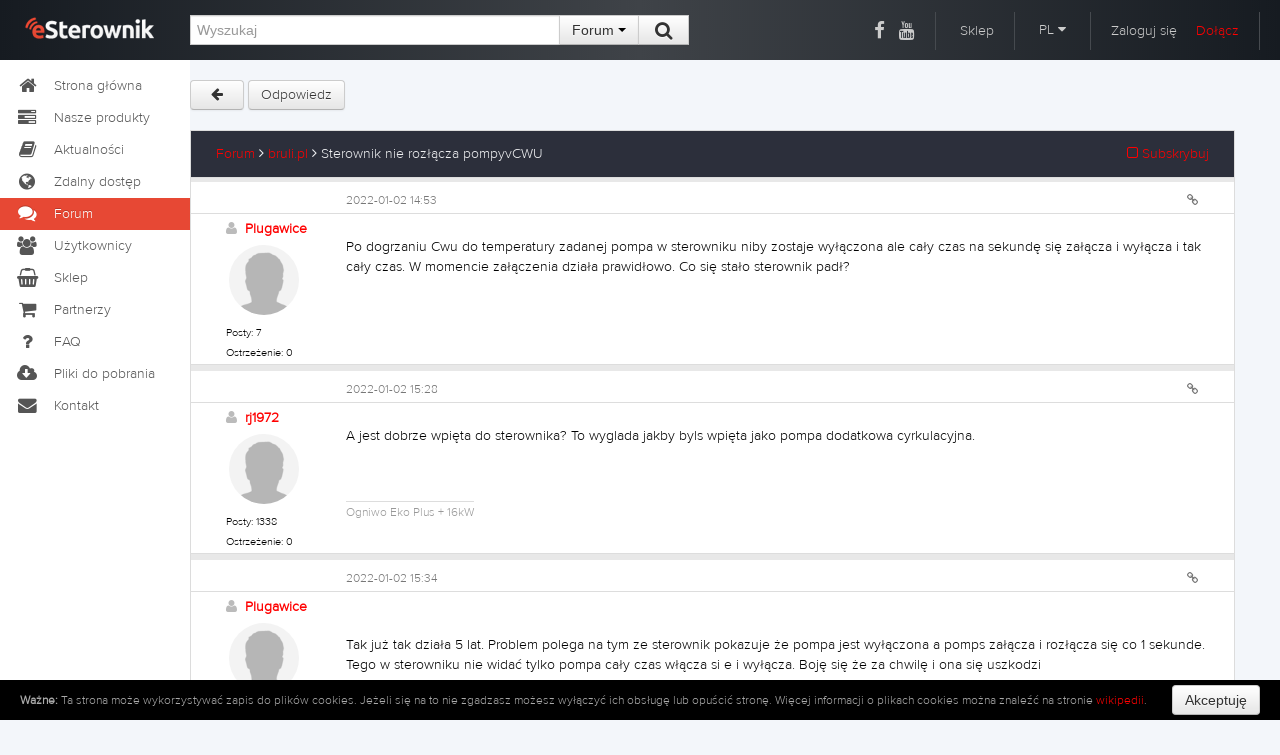

--- FILE ---
content_type: text/html; charset=UTF-8
request_url: https://esterownik.pl/forum/posty,5904/sterownik-nie-rozlacza-pompyvcwu?m=146315
body_size: 9969
content:
<!DOCTYPE html>
<html lang="PL">
<head>
    <title>eSterownik.pl</title>
    <meta http-equiv="Content-Type" content="text/html; charset=UTF-8" />
    <meta name="description" content="Forum - Platforma eSterownik.pl – Znajdziesz tu wiele rad i opinii dotyczących zdalnego dostępu do sterowników online.">
	<meta name="keywords" content="software, wyposażenie wnętrz, wykończenie wnętrz, materiały budowlane, kredyt, pożyczka, internet, telefony, android, ios, mobilne, forum, blog, fora, wypowiedzi, temat, opis, esterownik, esterownik.pl, platforma esterownik, e-sterownik, moje konto, ecoal, bruli, ecoal.pl, bruli.pl">
	<meta name="viewport" content="width=device-width, initial-scale=1.0">
	
	<link rel="icon" type="image/png" href="https://esterownik.pl/favico.png" />
	
	
	    <link href="https://esterownik.pl/extras/font-awesome/css/font-awesome.min.css" rel="stylesheet"></link>
        <link href="https://esterownik.pl/extras/bs/css/bootstrap.min.css" rel="stylesheet" media="screen"></link>
        <link href="https://esterownik.pl/extras/jqueryui/ui-darkness/jquery-ui-1.10.4.custom.min.css" rel="stylesheet" media="screen"></link>
        <link href="https://esterownik.pl/extras/lightbox/css/lightbox.css" rel="stylesheet" media="screen"></link>
        <link href="https://esterownik.pl/extras/jhtmlarea/style/jHtmlArea2.css" rel="Stylesheet" type="text/css" />
		<link href="https://esterownik.pl/extras/timepicker/jquery.datetimepicker.css" rel="stylesheet" media="screen"></link>
	
    <link href="https://fonts.googleapis.com/css?family=Roboto:400,300italic,300,100italic,100,400italic,500,500italic,700,700italic,900,900italic&amp;subset=latin,latin-ext" rel="stylesheet" type="text/css">

	<link href="https://fonts.googleapis.com/css?family=Roboto+Condensed:300italic,400italic,700italic,400,300,700&amp;subset=latin,latin-ext" rel="stylesheet" type="text/css">
	<!--
	/**
	 * @license
	 * MyFonts Webfont Build ID 2808205, 2014-05-08T08:33:15-0400
	 * 
	 * The fonts listed in this notice are subject to the End User License
	 * Agreement(s) entered into by the website owner. All other parties are 
	 * explicitly restricted from using the Licensed Webfonts(s).
	 * 
	 * You may obtain a valid license at the URLs below.
	 * 
	 * Webfont: Proxima Nova A Light by Mark Simonson
	 * URL: http://www.myfonts.com/fonts/marksimonson/proxima-nova/a-light/
	 * 
	 * Webfont: Proxima Nova S Light by Mark Simonson
	 * URL: http://www.myfonts.com/fonts/marksimonson/proxima-nova/s-light/
	 * 
	 * Webfont: Proxima Nova Light by Mark Simonson
	 * URL: http://www.myfonts.com/fonts/marksimonson/proxima-nova/light/
	 * 
	 * 
	 * License: http://www.myfonts.com/viewlicense?type=web&buildid=2808205
	 * Licensed pageviews: 1,000,000
	 * Webfonts copyright: Copyright (c) Mark Simonson, 2005. All rights reserved.
	 * 
	 * © 2014 MyFonts Inc
	*/
	
	-->
	<link rel="stylesheet" type="text/css" href="https://esterownik.pl/extras/fonts/MyFontsWebfontsKit.css">
	
	    <link href="https://esterownik.pl/css/c5_styl.css?v=" rel="stylesheet" media="screen"></link>
		<link href="https://esterownik.pl/css/tinycarousel.css" rel="stylesheet" media="screen"></link>
	
 	<link href="https://esterownik.pl/css/shop-homepage.css" rel="stylesheet"></link>   
	
		
	
	
	    
    <script src="https://esterownik.pl/js/jquery-1.11.1.min.js"></script>
    <script src="https://esterownik.pl/js/jquery.browser.js"></script>
    
        <script src="https://esterownik.pl/extras/bs/js/bootstrap.min.js"></script>
        <script src="https://esterownik.pl/extras/jqueryui/jquery-ui-1.10.4.custom.min.js"></script>
        <script src="https://esterownik.pl/extras/timepicker/jquery.datetimepicker.min.js"></script>
        <script src="https://esterownik.pl/extras/lightbox/js/lightbox-2.6.min.js"></script>
        <script src="https://esterownik.pl/extras/zeroclipboard/ZeroClipboard.min.js"></script>
    
        
        
    
	    <script src="https://esterownik.pl/js/jquery.tinycarousel.min.js"></script>
    
        <script src="https://esterownik.pl/js/common.js?v=1768600608"></script>
	
	    
		<!-- Google tag (gtag.js) -->
		<script async src="https://www.googletagmanager.com/gtag/js?id=G-NBCE1RGKM7"></script>
		<script>
			window.dataLayer = window.dataLayer || [];
			function gtag(){dataLayer.push(arguments);}
			gtag('js', new Date());

			gtag('config', 'G-NBCE1RGKM7');
		</script>
		
		

	<script type="text/javascript">

	var passReminder = 'Przypomnienie hasła';
	var loginText = 'Zaloguj się';
    var registerText = 'Zarejestruj&nbsp;się'; 
    
    var notAllPWRemoved = 'Wiadomości oznaczone jako ważne nie zostały usunięte';
    var noMessage = 'Brak wiadomości';
    
    var removeFromFavList = 'Czy na pewno chcesz usunąć urządzenie z listy ulubionych?';
    var removeFromMyList = 'Czy na pewno chcesz usunąć urządzenie z listy swoich urządzeń?';
    var addNewDevice = 'Dodawanie nowego sterownika';
    
    var getUrlText = 'Bezpośredni adres do tej wiadomości';
    var addImageToTopic = 'Wybierz obrazki do dodania do forum';
    var selectEmots = 'Wstaw emotki';
    var selectYoutube = 'Wstaw film z YouTube';
    var selectURL = 'Podaj adres URL oraz opcjonalny opis';
    var delPostConfirm = 'Czy na pewno chcesz usunąć wpis?';
    
    
    
    var newStatEntryTxt = 'Nowe zdarzenie w statystykach';
    var deleteStatEntry = 'Czy na pewno chcesz usunąć wpis z statystyk?';
    var editStatEntryTxt = 'Edycja zdarzenia';
    
    var shareDevice = 'Udostępnianie urządzenia';
    
    var UrlLinkToFaq = 'Bezpośredni link do tego pytania';
    
    
    var monthNames = ['Styczeń', 'Luty', 'Marzec', 'Kwiecień', 'Maj', 'Czerwiec', 'Lipiec', 'Sierpień', 'Wrzesień', 'Październik', 'Listopad', 'Grudzień'];
    var shortMonthNames = ['Sty', 'Lut', 'Mar', 'Kwi', 'Maj', 'Cze', 'Lip', 'Sie', 'Wrz', 'Paź', 'Lis', 'Gru'];
    
    var changeAvatar = 'Zmień swój awatar';
    var changePassword = 'Zmiana hasła';
    var accountDelete = 'Usunięcie konta z platformy';
    
    var textCopied = 'Adres URL skopiowany do schowka';
    
    
    var DeviceText = 'Urządzenie';
    var DevicesText = 'Urządzenia';
    var MarkPosition = 'Wskaż pozycję';
    
    
    var statsAvgFuelCons = 'Średnie zużycie';
    var statsAvgPower = 'Średnia moc kotła';
    var statsAvgCost = 'Średni koszt';
    
    var devicePairText = 'Parowanie urządzenia';
    
    
    var removeShareText = 'Czy na pewno chcesz usunąć dostęp dla tego użytkownika?';
    
    var notificationSetup = 'Powiadomienia';
    var removeNotificationText = 'Czy chcesz usunąć wybrany rekord powiadomień?'; 
    
</script>

	
	<script>
    
    	var root_url = 'https://esterownik.pl/';
    	
    	
        $(function (){
        	
        	$('a#main_lang').click(function() {
        		$(this).hide();
        		$('a.sub_lang').show();
        	});
        	
        	$(document).on('click', 'button.close_modal_error', function() {
        		$(this).parent().hide();
        	});
        	
        	
		    			
        });
        
        
        
        
    
	
        
    
        
    	function checkWindowSize() {        	
        	if ($(window).width() > 1616) {        			
        		var newpix = $('div#main').width() - 300;
        		$('div#content').css('width', newpix+'px');
        		$('div.note').addClass('note_open');
        	} else {
        		$('div#content').css('width', '100%');
        		$('div.note').removeClass('note_open');
        	}
        }
    
        </script>
    
	
</head>
<body>
	
<div class="cookie_law" id="eucookielaw" style="display:none;">
	<p><b>Ważne:</b> Ta strona może wykorzystywać zapis do plików cookies. Jeżeli się na to nie zgadzasz możesz wyłączyć ich obsługę lub opuścić stronę. Więcej informacji o plikach cookies można znaleźć na stronie <a target="_blank" href="http://pl.wikipedia.org/wiki/Ciasteczko">wikipedii</a>.</p><button class="btn" id="removecookie">Akceptuję</button>
</div>

<!-- //////////////////// header //////////////////// -->
    <div id="top" class="top"> 
        <div id="top_inner"> 
            <a href="https://esterownik.pl/"><div id="logo"></div></a>
            <div id="top_search">
                <form class="form-inline inline" id="search_form" method="post" action="https://esterownik.pl/szukaj">
                    <div class="input-append">
                        <input id="search_text" type="text" class="span4" name="search_query" placeholder="Wyszukaj" value="">
                        <input type="hidden" name="search_where" value="forum" id="search_where" />
                        <div class="btn-group">
                            <button class="btn dropdown-toggle" id="selectsearch" data-toggle="dropdown">
                              Forum&nbsp;<span class="caret"></span>
                            </button>
                            <ul class="dropdown-menu">
                                <li><a name="" class="search_form" ident="main" data-url="szukaj">Cała strona</a></li>
                                <li><a name="" class="search_form" ident="forum" data-url="szukaj">Forum</a></li>
                                <li><a name="" class="search_form" ident="news" data-url="szukaj">Aktualności</a></li>
                                <li><a name="" class="search_form" ident="faq" data-url="szukaj">FAQ</a></li>
                                <li><a name="" class="search_form" ident="devices" data-url="zdalny-dostep">Urządzenia</a></li>
                                <li><a name="" class="search_form" ident="users" data-url="uzytkownicy">Użytkownicy</a></li>
                            </ul>
                            
                            <button type="submit" class="btn"> &nbsp;<i class="fa fa-search fa-lg"></i>&nbsp; </button>
                        </div>
                    </div>
                </form>
            </div><!-- end top_search-->
            
            <div id="top_right">
            	<span style="border-right:none;padding:10px 5px;"><a class="top" href="https://www.facebook.com/esterownik/" target="_blank"><i class="fa fa-lg fa-facebook"></i></a></span>
            	<span style="padding:10px 20px 10px 5px;"><a class="top" href="https://www.youtube.com/channel/UCVRrv7WcpVvlBDTX9YZMPUQ" target="_blank"><i class="fa fa-lg fa-youtube"></i></a></span>
            	<span><a class="top" href="https://sklep.esterownik.pl" target="_blank">Sklep</a></span>
            	                <span>                
                <div class="btn-group">
                    <a class="dropdown-toggle drop-language" id="selectlang" data-toggle="dropdown">
                      PL&nbsp;<i class="fa fa-caret-down"></i>
                    </a>
                    <ul class="dropdown-menu">
                        <li><a class="top sub_lang" href="https://esterownik.pl/?lang=pl">Polski</a></li>
                        <li><a class="top sub_lang" href="https://esterownik.pl/?lang=cs">Czeski</a></li>
                        <li><a class="top sub_lang" href="https://esterownik.pl/?lang=de">Niemiecki</a></li>
                        <li><a class="top sub_lang" href="https://esterownik.pl/?lang=en">Angielski</a></li>
                        <li><a class="top sub_lang" href="https://esterownik.pl/?lang=ru">Rosyjski</a></li>
                    </ul>
                </div>
                </span>
            	                <span>
                	<span class="login-div pointer">Zaloguj się</span>
                	<input type="hidden" name="redirect" value="" id="redirect"/>
                	<a href="#" style="margin-left:15px;" class="register-div">Dołącz</a>
                </span>
                            <!-- end top_right--></div>
        <!-- end top_inner--></div>
    <!-- end top--></div>
    
<!-- //////////////////// left menu //////////////////// -->    
    <div id="left"> 

          <ul class="nav nav-list long">
          	<li class=""><a href="https://esterownik.pl/"><i class="fa fa-home fa-lg fa-fw"></i>Strona główna</a></li>
          	<li class=""><a href="https://esterownik.pl/nasze-produkty"><i class="fa fa-home fa-tasks fa-fw fa-lg"></i>Nasze produkty</a></li>
            <li class=""><a href="https://esterownik.pl/aktualnosci"><i class="fa fa-lg fa-book fa-fw"></i>Aktualności</a></li>
          	            <li class=""><a href="https://esterownik.pl/zdalny-dostep"><i class="fa fa-lg fa-globe fa-fw"></i>Zdalny dostęp</a></li>
            <li class="active"><a href="https://esterownik.pl/forum"><i class="fa fa-lg fa-comments fa-fw"></i>Forum</a></li>
                                    <li class=""><a href="https://esterownik.pl/uzytkownicy"><i class="fa fa-lg fa-group fa-fw"></i>Użytkownicy</a></li>
            
            <li><a href="https://sklep.esterownik.pl" target="_blank"><i class="fa fa-lg fa-shopping-basket fa-fw"></i>Sklep</a></li>
            <li class=""><a href="https://esterownik.pl/partnerzy"><i class="fa fa-lg fa-shopping-cart fa-fw"></i>Partnerzy</a></li>
                        <li class=""><a href="http://faq.esterownik.pl/pl" target="_blank"><i class="fa fa-lg fa-question fa-fw"></i>FAQ</a></li>
            <li class=""><a href="https://esterownik.pl/pliki-do-pobrania"><i class="fa fa-lg fa-cloud-download fa-fw"></i>Pliki do pobrania</a></li>
            <li class=""><a href="https://esterownik.pl/kontakt"><i class="fa fa-lg fa-envelope fa-fw"></i>Kontakt</a></li> 
          </ul>  
          
          
          
          <ul class="nav nav-list short">
          	<li class="ttip" title="Strona główna"><a href="https://esterownik.pl/"><i class="fa fa-home fa-lg fa-fw"></i></a></li>
          	<li class="ttip" title="Nasze produkty"><a href="https://esterownik.pl/nasze-produkty"><i class="fa fa-home fa-tasks fa-fw fa-lg"></i></a></li>
            <li class="ttip" title="Aktualności"><a href="https://esterownik.pl/aktualnosci"><i class="fa fa-lg fa-book fa-fw"></i></a></li>
          	            <li class="ttip" title="Zdalny dostęp"><a href="https://esterownik.pl/zdalny-dostep"><i class="fa fa-lg fa-globe fa-fw"></i></a></li>
            <li class="ttip active" title="Forum"><a href="https://esterownik.pl/forum"><i class="fa fa-lg fa-comments fa-fw"></i></a></li>
                                    <li class="ttip" title="Użytkownicy"><a href="https://esterownik.pl/uzytkownicy"><i class="fa fa-lg fa-group fa-fw"></i></a></li>
            
            <li><a href="https://sklep.esterownik.pl" target="_blank"><i class="fa fa-lg fa-shopping-basket fa-fw"></i></a></li>
            <li class=""><a href="https://esterownik.pl/partnerzy"><i class="fa fa-lg fa-shopping-cart fa-fw"></i></a></li>
                        <li class="ttip" title="FAQ"><a href="http://faq.esterownik.pl/pl" target="_blank"><i class="fa fa-lg fa-question fa-fw"></i></a></li>
            <li class=""><a href="https://esterownik.pl/pliki-do-pobrania"><i class="fa fa-lg fa-cloud-download fa-fw"></i></a></li>
            <li class="ttip" title="Kontakt"><a href="https://esterownik.pl/kontakt"><i class="fa fa-lg fa-envelope fa-fw"></i></a></li> 
          </ul> 
                


        
    <!-- end left--></div>
    
<!-- //////////////////// content //////////////////// -->    
    <div id="main"> 
    	
    	
        <div id="content">
            
            <div id="info_message" class="alert_main alert text-center" style="display:none">
              <button type="button" class="close">×</button>
              <span id="msg_body"></span>
            </div>
            
            <div id="" class=" text-center" style=" display:none;position:relative; top:0px;font-weight:bold; width:100%;padding:15px;">
            	              <div class="alert alert-danger" style="font-weight: bold;font-size:20px;">Wystąpił problem z dostępnością numeru Serwisu. Do czasu uruchomienia numeru głównego prosimy o kontakt pod numerem <b>605-780-882</b></div>
            </div>  
			<script>

	$(window).load(function(){
		if(window.location.hash) {
		    var hash = window.location.hash.split('#');
		    movePage(hash[1]);
		}
	});
	
	function movePage(where) {
	    $('html, body').scrollTop($("a#"+where).offset().top-65);		
	}

	var modalHeaderText = '';

	function getForumModal(option) {
		//alert(option);
		$('#modal_option').val(option);
		if (option == 'image') {
			modalHeaderText = addImageToTopic;
		} else if(option == 'emots' || option == 'emots_mod') {
			modalHeaderText = selectEmots;
		} else if(option == 'youtube') {
			modalHeaderText = selectYoutube;
		} else if(option == 'url' || option == 'url_mod') {
			modalHeaderText = selectURL;
		}
		$('#myModal').modal('show');
		
		
	}
	
	$(document).ready(function() {
				
		$('#slider-code').tinycarousel({ 
			display: 2,
			duration: 500 
		});
		
		$(document).on('click', 'button#savePictures', function() {
			$('#myModal').modal('hide');
			//$('div#slider-code').load(root_url+'?p=get_modal', {cmd:'get_user_images', topicId:$('#topic_id').val()});
			var afterSave = function(data) {
			    var res = data.split(/\n/);
				if (res[0] == 'ERROR') {
					if (res[1] == 'login')
	            		location.href=root_url+'zaloguj';
	            } else {
	            	if ($('div#slider-code-mod').is(':visible')) {
	            		$('div#slider-code-mod').html(data);
		           		$('#slider-code-mod').tinycarousel({ 
							display: 2,
							duration: 500 
						});
	            	}
	           		$('div#slider-code').html(data);
	           		$('#slider-code').tinycarousel({ 
						display: 2,
						duration: 500 
					});	
	            }
	        };
	        
	        var params = {
	            cmd: 'get_user_images',
	            topicId: $('#topic_id').val()
	        };
			$.post(root_url+'?p=get_modal', params, afterSave);
			
		});
		
		//$('a#newTopicImages').click(function () {
		$(document).on('click', 'a#newTopicImage', function() {
			getForumModal('image'); 
			return false;
		});
		
		$("#myModal").on('shown', function () {
	    	//alert('chown');
	    	
	    	ZeroClipboard.config( { moviePath: root_url+'extras/zeroclipboard/ZeroClipboard.swf' } );
	    	
		    var client = new ZeroClipboard($('button.clip_button'));
			
			client.on( 'load', function(client) {
			    client.on( 'datarequested', function(client) {
			    });
			
			    client.on( 'complete', function(client, args) {
			        $('div#copyURLError').removeClass('alert-error alert-success').addClass('alert-success');
			        $('span#msgcopyURLError').html('').html(textCopied);
					$('div#copyURLError').show();
			    });
			});
		 
		    client.on( 'wrongflash noflash', function() {
		        ZeroClipboard.destroy();
		    });
	      	
		});

		
		
		
		$('#myModal').on('show.bs.modal', function (e) {
			
			if ($('#modal_option').val() != '') {
			
				$('div.modal-header').show();
			    $('h4#myModalLabel').html(modalHeaderText);
			    var afterSave = function(data) {
		            $('div.modal-body').html(data);
		        };
		        
		        var params = {
		            cmd: 'get_'+$('#modal_option').val(),
		            topicId: $('#topic_id').val()
		        };
				$.post(root_url+'?p=get_modal', params, afterSave);
				
			}
		});
		
		$('#myModal').on('hide.bs.modal', function (e) {
			$('div.modal-header').hide();
		    $('h4#myModalLabel').html('');
		    $('div.modal-body').html('');
		    
		    
		    // if ($('#modal_option').val() == 'image') {
		    	// var afterSave = function(data) {
				    // var res = data.split(/\n/);
					// if (res[0] == 'ERROR') {
						// if (res[1] == 'login')
		            		// location.href=root_url+'zaloguj';
		            // } else {
		            	// if ($('div#slider-code-mod').is(':visible')) {
		            		// $('div#slider-code-mod').html(data);
			           		// $('#slider-code-mod').tinycarousel({ 
								// display: 2,
								// duration: 500 
							// });
		            	// }
		           		// $('div#slider-code').html(data);
		           		// $('#slider-code').tinycarousel({ 
							// display: 2,
							// duration: 500 
						// });	
		            // }
		        // };
// 		        
		        // var params = {
		            // cmd: 'get_user_images',
		            // topicId: $('#topic_id').val()
		        // };
				// $.post(root_url+'?p=get_modal', params, afterSave);
		    // }
		});
	});
</script>





	
<div id="one_col">
	<div id="full_content">
		<div class="forum_buttons">

            <a class="btn" href="https://esterownik.pl/forum/tematy,27/brulipl">&nbsp; <i class="fa fa-arrow-left"></i> &nbsp;</a>
            			<a class="btn" href="https://esterownik.pl/zaloguj?r=https://esterownik.pl/forum/posty,5904/sterownik-nie-rozlacza-pompyvcwu">Odpowiedz</a>
						
            
                        
        </div>  
        <input type="hidden" name="modal_option" id="modal_option" value="" />
        <input type="hidden" name="topic_id" id="topic_id" value="5904" />
		<input type="hidden" name="topic_subject" id="topic_subject" value="Sterownik nie rozłącza pompyvCWU" />
		<input type="hidden" name="topic_name" id="topic_name" value="sterownik-nie-rozlacza-pompyvcwu" />
		
		<input type="hidden" name="board_id" id="board_id" value="27" />
		
		<input type="hidden" name="mod_post" id="mod_post" value="" />

     
        
        <table class="table forum">
            <thead>
                <tr>
                    <td class="forum_border"></td>
                    <td colspan="3">
                    	<a href="https://esterownik.pl/forum">Forum</a>&nbsp;<i class="fa fa-angle-right"></i>
                    	<a href="https://esterownik.pl/forum/tematy,27/brulipl">bruli.pl</a>&nbsp;<i class="fa fa-angle-right"></i>
                    	<span class="topic_subject_mod">Sterownik nie rozłącza pompyvCWU</span> 
                        <a href="#" class="floatright subskrybuj"><i class="fa fa-square-o"></i> Subskrybuj </a>
                    </td>
                    
                    <td class="forum_border"></td>
                </tr>
            </thead>
            <tbody>
            	                <tr><td colspan="5" style="background-color: #e8e8e8;padding: 2px 0;"></td></tr>
                                
            													                        <tr id="post_146309_1">
                            <td class="no_border"></td>
                            <td class="no_border"></td>
                            <td colspan="2" class="no_border">
                                
                                
                                <div class="fuser_text">
                            	<span class="fmessage_time">2022-01-02 14:53</span>
                                </div>
                                <div class="fuser_text_right">
                                		                                	                                    <a name="146309" class="forum_btn getURL ttip" id="146309" title="Link do posta" data-topic="5904"><i class="fa fa-link"></i></a>
                                                                    </div>
                            </td>
                            <td class="no_border"></td>
                        </tr>
                        <tr id="post_146309_2">
                            <td class="forum_border"></td>
                            <td class="fuser_info">
                            	
                            	<span class="fuser_bold">
                                	<i class="fa fa-user offline"></i>&nbsp;
                                	                                	<a href="https://esterownik.pl/uzytkownik,6980/plugawice/profil">Plugawice</a>
                                	                                	                               </span>
                                <div class="fuser_logo">
                                	<img class="fuser_image" src="https://esterownik.pl/gfx/avatars/avatar.png">
                                </div>
                                <span class="fuser_span">Posty: 7</span>
                                <span class="fuser_span">Ostrzeżenie: 0</span>
                                                                <span class="fuser_span fuser_gray"></span>
                            </td>
                            <td colspan="2">
                            	                                <div class="ftext_text post_body " id="message_body_146309">
                                     Po dogrzaniu Cwu do temperatury zadanej pompa w sterowniku niby zostaje wyłączona ale cały czas na sekundę się załącza i wyłącza i tak cały czas. W momencie załączenia działa prawidłowo. Co się stało sterownik padł? <br>
                                </div>
                                                                <div class="ftext_text post_body2" id="message_body2_146309" style="display:none;"></div>
                                <div class="ftext_footer">
                                    

                                </div>
                                                            </td>
                            <td class="forum_border"></td>
                        </tr>
                                                	<tr id="post_146309_3"><td colspan="5" style="background-color: #e8e8e8;padding: 3px 0;"></td></tr>
                                            																                        <tr id="post_146311_1">
                            <td class="no_border"></td>
                            <td class="no_border"></td>
                            <td colspan="2" class="no_border">
                                
                                
                                <div class="fuser_text">
                            	<span class="fmessage_time">2022-01-02 15:28</span>
                                </div>
                                <div class="fuser_text_right">
                                		                                	                                    <a name="146311" class="forum_btn getURL ttip" id="146311" title="Link do posta" data-topic="5904"><i class="fa fa-link"></i></a>
                                                                    </div>
                            </td>
                            <td class="no_border"></td>
                        </tr>
                        <tr id="post_146311_2">
                            <td class="forum_border"></td>
                            <td class="fuser_info">
                            	
                            	<span class="fuser_bold">
                                	<i class="fa fa-user offline"></i>&nbsp;
                                	                                	<a href="https://esterownik.pl/uzytkownik,18570/rj1972/profil">rj1972</a>
                                	                                	                               </span>
                                <div class="fuser_logo">
                                	<img class="fuser_image" src="https://esterownik.pl/gfx/avatars/avatar.png">
                                </div>
                                <span class="fuser_span">Posty: 1338</span>
                                <span class="fuser_span">Ostrzeżenie: 0</span>
                                                                <span class="fuser_span fuser_gray"></span>
                            </td>
                            <td colspan="2">
                            	                                <div class="ftext_text post_body " id="message_body_146311">
                                     A jest dobrze wpięta do sterownika? To wyglada jakby byls wpięta jako pompa dodatkowa cyrkulacyjna.&nbsp;
                                </div>
                                                                <div class="ftext_text post_body2" id="message_body2_146311" style="display:none;"></div>
                                <div class="ftext_footer">
                                    Ogniwo Eko Plus + 16kW
                                </div>
                                                            </td>
                            <td class="forum_border"></td>
                        </tr>
                                                	<tr id="post_146311_3"><td colspan="5" style="background-color: #e8e8e8;padding: 3px 0;"></td></tr>
                                            																                        <tr id="post_146312_1">
                            <td class="no_border"></td>
                            <td class="no_border"></td>
                            <td colspan="2" class="no_border">
                                
                                
                                <div class="fuser_text">
                            	<span class="fmessage_time">2022-01-02 15:34</span>
                                </div>
                                <div class="fuser_text_right">
                                		                                	                                    <a name="146312" class="forum_btn getURL ttip" id="146312" title="Link do posta" data-topic="5904"><i class="fa fa-link"></i></a>
                                                                    </div>
                            </td>
                            <td class="no_border"></td>
                        </tr>
                        <tr id="post_146312_2">
                            <td class="forum_border"></td>
                            <td class="fuser_info">
                            	
                            	<span class="fuser_bold">
                                	<i class="fa fa-user offline"></i>&nbsp;
                                	                                	<a href="https://esterownik.pl/uzytkownik,6980/plugawice/profil">Plugawice</a>
                                	                                	                               </span>
                                <div class="fuser_logo">
                                	<img class="fuser_image" src="https://esterownik.pl/gfx/avatars/avatar.png">
                                </div>
                                <span class="fuser_span">Posty: 7</span>
                                <span class="fuser_span">Ostrzeżenie: 0</span>
                                                                <span class="fuser_span fuser_gray"></span>
                            </td>
                            <td colspan="2">
                            	                                <div class="ftext_text post_body " id="message_body_146312">
                                     <br>Tak już tak działa 5 lat. Problem polega na tym ze sterownik pokazuje że pompa jest wyłączona a pomps załącza i rozłącza się co 1 sekunde. Tego w sterowniku nie widać tylko pompa cały czas włącza si e i wyłącza. Boję się że za chwilę i ona się uszkodzi <br>
                                </div>
                                                                <div class="ftext_text post_body2" id="message_body2_146312" style="display:none;"></div>
                                <div class="ftext_footer">
                                    

                                </div>
                                                            </td>
                            <td class="forum_border"></td>
                        </tr>
                                                	<tr id="post_146312_3"><td colspan="5" style="background-color: #e8e8e8;padding: 3px 0;"></td></tr>
                                            																                        <tr id="post_146314_1">
                            <td class="no_border"></td>
                            <td class="no_border"></td>
                            <td colspan="2" class="no_border">
                                
                                
                                <div class="fuser_text">
                            	<span class="fmessage_time">2022-01-02 16:03</span>
                                </div>
                                <div class="fuser_text_right">
                                		                                	                                    <a name="146314" class="forum_btn getURL ttip" id="146314" title="Link do posta" data-topic="5904"><i class="fa fa-link"></i></a>
                                                                    </div>
                            </td>
                            <td class="no_border"></td>
                        </tr>
                        <tr id="post_146314_2">
                            <td class="forum_border"></td>
                            <td class="fuser_info">
                            	
                            	<span class="fuser_bold">
                                	<i class="fa fa-user offline"></i>&nbsp;
                                	                                	<a href="https://esterownik.pl/uzytkownik,8174/leon22/profil">leON22</a>
                                	                                	                               </span>
                                <div class="fuser_logo">
                                	<img class="fuser_image" src="https://esterownik.pl/gfx/avatars/bfc6d12145.jpg">
                                </div>
                                <span class="fuser_span">Posty: 6505</span>
                                <span class="fuser_span">Ostrzeżenie: 3</span>
                                                                <span class="fuser_span fuser_gray"></span>
                            </td>
                            <td colspan="2">
                            	                                <div class="ftext_text post_body " id="message_body_146314">
                                     Co to za pompa ? Może zaktualizuj sterownik do najnowszej wersji <img src='https://esterownik.pl/gfx/emots/oczko.gif' title=';)'/>&nbsp;<span class="mod_text"></span>
                                </div>
                                                                <div class="ftext_text post_body2" id="message_body2_146314" style="display:none;"></div>
                                <div class="ftext_footer">
                                    OEP16kW_eCoal 3.5_Dom cegła 140m2_Styro-5cm_CO-Grzejniki-Calidor S4-500_CWU-120l + PC CWU Buderus 270l, PV-4.95kWp ;)
                                </div>
                                                            </td>
                            <td class="forum_border"></td>
                        </tr>
                                                	<tr id="post_146314_3"><td colspan="5" style="background-color: #e8e8e8;padding: 3px 0;"></td></tr>
                                            																                        <tr id="post_146315_1">
                            <td class="no_border"></td>
                            <td class="no_border"></td>
                            <td colspan="2" class="no_border">
                                
                                
                                <div class="fuser_text">
                            	<span class="fmessage_time">2022-01-02 16:26</span>
                                </div>
                                <div class="fuser_text_right">
                                		                                	                                    <a name="146315" class="forum_btn getURL ttip" id="146315" title="Link do posta" data-topic="5904"><i class="fa fa-link"></i></a>
                                                                    </div>
                            </td>
                            <td class="no_border"></td>
                        </tr>
                        <tr id="post_146315_2">
                            <td class="forum_border"></td>
                            <td class="fuser_info">
                            	
                            	<span class="fuser_bold">
                                	<i class="fa fa-user offline"></i>&nbsp;
                                	                                	<a href="https://esterownik.pl/uzytkownik,6980/plugawice/profil">Plugawice</a>
                                	                                	                               </span>
                                <div class="fuser_logo">
                                	<img class="fuser_image" src="https://esterownik.pl/gfx/avatars/avatar.png">
                                </div>
                                <span class="fuser_span">Posty: 7</span>
                                <span class="fuser_span">Ostrzeżenie: 0</span>
                                                                <span class="fuser_span fuser_gray"></span>
                            </td>
                            <td colspan="2">
                            	                                <div class="ftext_text post_body " id="message_body_146315">
                                     Pompa Wilo z wyświetlaczem, ale według mnie to nie jej wina bo jeśli sterownik odłącza jej napięcie to powinna nie działać a tam caly czas załączanie i wyłącznie<br>
                                </div>
                                                                <div class="ftext_text post_body2" id="message_body2_146315" style="display:none;"></div>
                                <div class="ftext_footer">
                                    

                                </div>
                                                            </td>
                            <td class="forum_border"></td>
                        </tr>
                                                	<tr id="post_146315_3"><td colspan="5" style="background-color: #e8e8e8;padding: 3px 0;"></td></tr>
                                            																                        <tr id="post_146318_1">
                            <td class="no_border"></td>
                            <td class="no_border"></td>
                            <td colspan="2" class="no_border">
                                
                                
                                <div class="fuser_text">
                            	<span class="fmessage_time">2022-01-02 16:48</span>
                                </div>
                                <div class="fuser_text_right">
                                		                                	                                    <a name="146318" class="forum_btn getURL ttip" id="146318" title="Link do posta" data-topic="5904"><i class="fa fa-link"></i></a>
                                                                    </div>
                            </td>
                            <td class="no_border"></td>
                        </tr>
                        <tr id="post_146318_2">
                            <td class="forum_border"></td>
                            <td class="fuser_info">
                            	
                            	<span class="fuser_bold">
                                	<i class="fa fa-user offline"></i>&nbsp;
                                	                                	<a href="https://esterownik.pl/uzytkownik,18570/rj1972/profil">rj1972</a>
                                	                                	                               </span>
                                <div class="fuser_logo">
                                	<img class="fuser_image" src="https://esterownik.pl/gfx/avatars/avatar.png">
                                </div>
                                <span class="fuser_span">Posty: 1338</span>
                                <span class="fuser_span">Ostrzeżenie: 0</span>
                                                                <span class="fuser_span fuser_gray"></span>
                            </td>
                            <td colspan="2">
                            	                                <div class="ftext_text post_body " id="message_body_146318">
                                     Na planie widać że albo stoi albo pracuje. Może mały test - ustawić na moment ochronę powrotu na 50st przez CWU. Zobaczysz czy pracuje ciągle. Tak jakoś dziwnie od wczoraj się wszystko posypało. Dzisiaj mocno przeciągnęło CWU. O 4 rano mocny przysiad - ktoś korzysta z wody o tej godzinie?<br>
                                </div>
                                                                <div class="ftext_text post_body2" id="message_body2_146318" style="display:none;"></div>
                                <div class="ftext_footer">
                                    Ogniwo Eko Plus + 16kW
                                </div>
                                                            </td>
                            <td class="forum_border"></td>
                        </tr>
                                                	<tr id="post_146318_3"><td colspan="5" style="background-color: #e8e8e8;padding: 3px 0;"></td></tr>
                                            																                        <tr id="post_146321_1">
                            <td class="no_border"></td>
                            <td class="no_border"></td>
                            <td colspan="2" class="no_border">
                                
                                
                                <div class="fuser_text">
                            	<span class="fmessage_time">2022-01-02 17:01</span>
                                </div>
                                <div class="fuser_text_right">
                                		                                	                                    <a name="146321" class="forum_btn getURL ttip" id="146321" title="Link do posta" data-topic="5904"><i class="fa fa-link"></i></a>
                                                                    </div>
                            </td>
                            <td class="no_border"></td>
                        </tr>
                        <tr id="post_146321_2">
                            <td class="forum_border"></td>
                            <td class="fuser_info">
                            	
                            	<span class="fuser_bold">
                                	<i class="fa fa-user offline"></i>&nbsp;
                                	                                	<a href="https://esterownik.pl/uzytkownik,6980/plugawice/profil">Plugawice</a>
                                	                                	                               </span>
                                <div class="fuser_logo">
                                	<img class="fuser_image" src="https://esterownik.pl/gfx/avatars/avatar.png">
                                </div>
                                <span class="fuser_span">Posty: 7</span>
                                <span class="fuser_span">Ostrzeżenie: 0</span>
                                                                <span class="fuser_span fuser_gray"></span>
                            </td>
                            <td colspan="2">
                            	                                <div class="ftext_text post_body " id="message_body_146321">
                                     Zresetowałem sterownik do ustawień fabrycznych, ale to nie usunęło problemu nad l przy wyłączonej pompie dalej die załącza i wyłącza tak jak lampki na choince. Temp nie przeciąga bo ta pompa nie zdąży się uruchomić bo znów jest wyłączona. Problem w tym ze jak tak się będzie dłużej robić to ona poprostu się spali<br>
                                </div>
                                                                <div class="ftext_text post_body2" id="message_body2_146321" style="display:none;"></div>
                                <div class="ftext_footer">
                                    

                                </div>
                                                            </td>
                            <td class="forum_border"></td>
                        </tr>
                                                	<tr id="post_146321_3"><td colspan="5" style="background-color: #e8e8e8;padding: 3px 0;"></td></tr>
                                            																                        <tr id="post_146323_1">
                            <td class="no_border"></td>
                            <td class="no_border"></td>
                            <td colspan="2" class="no_border">
                                
                                
                                <div class="fuser_text">
                            	<span class="fmessage_time">2022-01-02 17:09</span>
                                </div>
                                <div class="fuser_text_right">
                                		                                	                                    <a name="146323" class="forum_btn getURL ttip" id="146323" title="Link do posta" data-topic="5904"><i class="fa fa-link"></i></a>
                                                                    </div>
                            </td>
                            <td class="no_border"></td>
                        </tr>
                        <tr id="post_146323_2">
                            <td class="forum_border"></td>
                            <td class="fuser_info">
                            	
                            	<span class="fuser_bold">
                                	<i class="fa fa-user offline"></i>&nbsp;
                                	                                	<a href="https://esterownik.pl/uzytkownik,8174/leon22/profil">leON22</a>
                                	                                	                               </span>
                                <div class="fuser_logo">
                                	<img class="fuser_image" src="https://esterownik.pl/gfx/avatars/bfc6d12145.jpg">
                                </div>
                                <span class="fuser_span">Posty: 6505</span>
                                <span class="fuser_span">Ostrzeżenie: 3</span>
                                                                <span class="fuser_span fuser_gray"></span>
                            </td>
                            <td colspan="2">
                            	                                <div class="ftext_text post_body " id="message_body_146323">
                                     Czy w swojej instalacji masz pompę cyrkulacyjną ?&nbsp;
                                </div>
                                                                <div class="ftext_text post_body2" id="message_body2_146323" style="display:none;"></div>
                                <div class="ftext_footer">
                                    OEP16kW_eCoal 3.5_Dom cegła 140m2_Styro-5cm_CO-Grzejniki-Calidor S4-500_CWU-120l + PC CWU Buderus 270l, PV-4.95kWp ;)
                                </div>
                                                            </td>
                            <td class="forum_border"></td>
                        </tr>
                                                	<tr id="post_146323_3"><td colspan="5" style="background-color: #e8e8e8;padding: 3px 0;"></td></tr>
                                            																                        <tr id="post_146324_1">
                            <td class="no_border"></td>
                            <td class="no_border"></td>
                            <td colspan="2" class="no_border">
                                
                                
                                <div class="fuser_text">
                            	<span class="fmessage_time">2022-01-02 17:13</span>
                                </div>
                                <div class="fuser_text_right">
                                		                                	                                    <a name="146324" class="forum_btn getURL ttip" id="146324" title="Link do posta" data-topic="5904"><i class="fa fa-link"></i></a>
                                                                    </div>
                            </td>
                            <td class="no_border"></td>
                        </tr>
                        <tr id="post_146324_2">
                            <td class="forum_border"></td>
                            <td class="fuser_info">
                            	
                            	<span class="fuser_bold">
                                	<i class="fa fa-user offline"></i>&nbsp;
                                	                                	<a href="https://esterownik.pl/uzytkownik,6980/plugawice/profil">Plugawice</a>
                                	                                	                               </span>
                                <div class="fuser_logo">
                                	<img class="fuser_image" src="https://esterownik.pl/gfx/avatars/avatar.png">
                                </div>
                                <span class="fuser_span">Posty: 7</span>
                                <span class="fuser_span">Ostrzeżenie: 0</span>
                                                                <span class="fuser_span fuser_gray"></span>
                            </td>
                            <td colspan="2">
                            	                                <div class="ftext_text post_body " id="message_body_146324">
                                     Tak
                                </div>
                                                                <div class="ftext_text post_body2" id="message_body2_146324" style="display:none;"></div>
                                <div class="ftext_footer">
                                    

                                </div>
                                                            </td>
                            <td class="forum_border"></td>
                        </tr>
                                                	<tr id="post_146324_3"><td colspan="5" style="background-color: #e8e8e8;padding: 3px 0;"></td></tr>
                                            																                        <tr id="post_146326_1">
                            <td class="no_border"></td>
                            <td class="no_border"></td>
                            <td colspan="2" class="no_border">
                                
                                
                                <div class="fuser_text">
                            	<span class="fmessage_time">2022-01-02 17:20</span>
                                </div>
                                <div class="fuser_text_right">
                                		                                	                                    <a name="146326" class="forum_btn getURL ttip" id="146326" title="Link do posta" data-topic="5904"><i class="fa fa-link"></i></a>
                                                                    </div>
                            </td>
                            <td class="no_border"></td>
                        </tr>
                        <tr id="post_146326_2">
                            <td class="forum_border"></td>
                            <td class="fuser_info">
                            	
                            	<span class="fuser_bold">
                                	<i class="fa fa-user offline"></i>&nbsp;
                                	                                	<a href="https://esterownik.pl/uzytkownik,18570/rj1972/profil">rj1972</a>
                                	                                	                               </span>
                                <div class="fuser_logo">
                                	<img class="fuser_image" src="https://esterownik.pl/gfx/avatars/avatar.png">
                                </div>
                                <span class="fuser_span">Posty: 1338</span>
                                <span class="fuser_span">Ostrzeżenie: 0</span>
                                                                <span class="fuser_span fuser_gray"></span>
                            </td>
                            <td colspan="2">
                            	                                <div class="ftext_text post_body " id="message_body_146326">
                                     sprawdź czy wtyczka jakimś cudem nie wyskoczyła z sterownika. Może jak pracuje podajnik to trzęsie kotłem i coś wyskoczyło.<br>
                                </div>
                                                                <div class="ftext_text post_body2" id="message_body2_146326" style="display:none;"></div>
                                <div class="ftext_footer">
                                    Ogniwo Eko Plus + 16kW
                                </div>
                                                            </td>
                            <td class="forum_border"></td>
                        </tr>
                                                	<tr id="post_146326_3"><td colspan="5" style="background-color: #e8e8e8;padding: 3px 0;"></td></tr>
                                            																                        <tr id="post_146327_1">
                            <td class="no_border"></td>
                            <td class="no_border"></td>
                            <td colspan="2" class="no_border">
                                
                                
                                <div class="fuser_text">
                            	<span class="fmessage_time">2022-01-02 17:37</span>
                                </div>
                                <div class="fuser_text_right">
                                		                                	                                    <a name="146327" class="forum_btn getURL ttip" id="146327" title="Link do posta" data-topic="5904"><i class="fa fa-link"></i></a>
                                                                    </div>
                            </td>
                            <td class="no_border"></td>
                        </tr>
                        <tr id="post_146327_2">
                            <td class="forum_border"></td>
                            <td class="fuser_info">
                            	
                            	<span class="fuser_bold">
                                	<i class="fa fa-user offline"></i>&nbsp;
                                	                                	<a href="https://esterownik.pl/uzytkownik,8174/leon22/profil">leON22</a>
                                	                                	                               </span>
                                <div class="fuser_logo">
                                	<img class="fuser_image" src="https://esterownik.pl/gfx/avatars/bfc6d12145.jpg">
                                </div>
                                <span class="fuser_span">Posty: 6505</span>
                                <span class="fuser_span">Ostrzeżenie: 3</span>
                                                                <span class="fuser_span fuser_gray"></span>
                            </td>
                            <td colspan="2">
                            	                                <div class="ftext_text post_body " id="message_body_146327">
                                     Na Twoim miejscu zmieniłbym ochronę powrotu z zaworu 4D, na pompa CWU, tylko tak żeby CWU pracowała ciągle, odpowiednio wysoko ustawione temp.min powrotu i CWU.&nbsp;
                                </div>
                                                                <div class="ftext_text post_body2" id="message_body2_146327" style="display:none;"></div>
                                <div class="ftext_footer">
                                    OEP16kW_eCoal 3.5_Dom cegła 140m2_Styro-5cm_CO-Grzejniki-Calidor S4-500_CWU-120l + PC CWU Buderus 270l, PV-4.95kWp ;)
                                </div>
                                                            </td>
                            <td class="forum_border"></td>
                        </tr>
                                                	<tr id="post_146327_3"><td colspan="5" style="background-color: #e8e8e8;padding: 3px 0;"></td></tr>
                                            																                        <tr id="post_146331_1">
                            <td class="no_border"></td>
                            <td class="no_border"></td>
                            <td colspan="2" class="no_border">
                                
                                
                                <div class="fuser_text">
                            	<span class="fmessage_time">2022-01-02 19:24</span>
                                </div>
                                <div class="fuser_text_right">
                                		                                	                                    <a name="146331" class="forum_btn getURL ttip" id="146331" title="Link do posta" data-topic="5904"><i class="fa fa-link"></i></a>
                                                                    </div>
                            </td>
                            <td class="no_border"></td>
                        </tr>
                        <tr id="post_146331_2">
                            <td class="forum_border"></td>
                            <td class="fuser_info">
                            	
                            	<span class="fuser_bold">
                                	<i class="fa fa-user offline"></i>&nbsp;
                                	                                	<a href="https://esterownik.pl/uzytkownik,6980/plugawice/profil">Plugawice</a>
                                	                                	                               </span>
                                <div class="fuser_logo">
                                	<img class="fuser_image" src="https://esterownik.pl/gfx/avatars/avatar.png">
                                </div>
                                <span class="fuser_span">Posty: 7</span>
                                <span class="fuser_span">Ostrzeżenie: 0</span>
                                                                <span class="fuser_span fuser_gray"></span>
                            </td>
                            <td colspan="2">
                            	                                <div class="ftext_text post_body " id="message_body_146331">
                                     Problem rozwiązany--miałem awarie zasilania i wpiąłem piec w inne gniazdo i okazało się że biegunowość była odwrotna, zamiana fazy z 0 rozwiązała problem. Dzięki za pomoc<br>
                                </div>
                                                                <div class="ftext_text post_body2" id="message_body2_146331" style="display:none;"></div>
                                <div class="ftext_footer">
                                    

                                </div>
                                                            </td>
                            <td class="forum_border"></td>
                        </tr>
                                                	<tr id="post_146331_3"><td colspan="5" style="background-color: #e8e8e8;padding: 3px 0;"></td></tr>
                                            																                        <tr id="post_146333_1">
                            <td class="no_border"></td>
                            <td class="no_border"></td>
                            <td colspan="2" class="no_border">
                                
                                
                                <div class="fuser_text">
                            	<span class="fmessage_time">2022-01-02 20:07</span>
                                </div>
                                <div class="fuser_text_right">
                                		                                	                                    <a name="146333" class="forum_btn getURL ttip" id="146333" title="Link do posta" data-topic="5904"><i class="fa fa-link"></i></a>
                                                                    </div>
                            </td>
                            <td class="no_border"></td>
                        </tr>
                        <tr id="post_146333_2">
                            <td class="forum_border"></td>
                            <td class="fuser_info">
                            	
                            	<span class="fuser_bold">
                                	<i class="fa fa-user offline"></i>&nbsp;
                                	                                	<a href="https://esterownik.pl/uzytkownik,8174/leon22/profil">leON22</a>
                                	                                	                               </span>
                                <div class="fuser_logo">
                                	<img class="fuser_image" src="https://esterownik.pl/gfx/avatars/bfc6d12145.jpg">
                                </div>
                                <span class="fuser_span">Posty: 6505</span>
                                <span class="fuser_span">Ostrzeżenie: 3</span>
                                                                <span class="fuser_span fuser_gray"></span>
                            </td>
                            <td colspan="2">
                            	                                <div class="ftext_text post_body " id="message_body_146333">
                                     Wg mnie polaryzacja w gniazdku nie ma tu znaczenia. Nie wszyscy mają nowe instalacje elektryczne z tzw.różnicówką ale może niech się wypowie ktoś, kto ma większą wiedzę w tym temacie <img src='https://esterownik.pl/gfx/emots/oczko.gif' title=';)'/> Zgodnie ze sztuką przewód fazowy powinien być z lewej strony, neutralny z prawej, a wtyk ochronny u góry.&nbsp;<span class="mod_text"></span>
                                </div>
                                                                <div class="ftext_text post_body2" id="message_body2_146333" style="display:none;"></div>
                                <div class="ftext_footer">
                                    OEP16kW_eCoal 3.5_Dom cegła 140m2_Styro-5cm_CO-Grzejniki-Calidor S4-500_CWU-120l + PC CWU Buderus 270l, PV-4.95kWp ;)
                                </div>
                                                            </td>
                            <td class="forum_border"></td>
                        </tr>
                                                	<tr id="post_146333_3"><td colspan="5" style="background-color: #e8e8e8;padding: 3px 0;"></td></tr>
                                            																                        <tr id="post_146335_1">
                            <td class="no_border"></td>
                            <td class="no_border"></td>
                            <td colspan="2" class="no_border">
                                
                                
                                <div class="fuser_text">
                            	<span class="fmessage_time">2022-01-02 20:44</span>
                                </div>
                                <div class="fuser_text_right">
                                		                                	                                    <a name="146335" class="forum_btn getURL ttip" id="146335" title="Link do posta" data-topic="5904"><i class="fa fa-link"></i></a>
                                                                    </div>
                            </td>
                            <td class="no_border"></td>
                        </tr>
                        <tr id="post_146335_2">
                            <td class="forum_border"></td>
                            <td class="fuser_info">
                            	
                            	<span class="fuser_bold">
                                	<i class="fa fa-user offline"></i>&nbsp;
                                	                                	<a href="https://esterownik.pl/uzytkownik,6980/plugawice/profil">Plugawice</a>
                                	                                	                               </span>
                                <div class="fuser_logo">
                                	<img class="fuser_image" src="https://esterownik.pl/gfx/avatars/avatar.png">
                                </div>
                                <span class="fuser_span">Posty: 7</span>
                                <span class="fuser_span">Ostrzeżenie: 0</span>
                                                                <span class="fuser_span fuser_gray"></span>
                            </td>
                            <td colspan="2">
                            	                                <div class="ftext_text post_body " id="message_body_146335">
                                     Przewód ochronny oczywiście był podłączony prawidłowo i zamiana pozostałych przewodów pomogła. <br>
                                </div>
                                                                <div class="ftext_text post_body2" id="message_body2_146335" style="display:none;"></div>
                                <div class="ftext_footer">
                                    

                                </div>
                                                            </td>
                            <td class="forum_border"></td>
                        </tr>
                                            							            	
            	            	
                                <tr><td colspan="5" style="background-color: #e8e8e8;padding: 2px 0;"></td></tr>
                            	
            	

            </tbody>
        </table>
        
                <div class="forum_buttons">
            <a class="btn" href="https://esterownik.pl/zaloguj?r=https://esterownik.pl/forum/posty,5904/sterownik-nie-rozlacza-pompyvcwu">Odpowiedz</a>
        </div> 
        
        <span class="forum_users"><strong>Użytkownicy online:</strong>
<a href="https://esterownik.pl/uzytkownik,15350/bbasiek32a/profil">BBasiek32a</a>, <a href="https://esterownik.pl/uzytkownik,10929/cervinka/profil">cervinka</a>, <a href="https://esterownik.pl/uzytkownik,30925/kazim111/profil">Kazim111</a>, <a href="https://esterownik.pl/uzytkownik,31428/kopidol/profil">Kopidol</a>, <a href="https://esterownik.pl/uzytkownik,3268/mati/profil">mati</a>, <a href="https://esterownik.pl/uzytkownik,26050/przemo1979/profil">Przemo1979</a>, <a href="https://esterownik.pl/uzytkownik,9211/pudelski7/profil">Pudelski7</a>, <a href="https://esterownik.pl/uzytkownik,2182/streleca/profil">streleca</a></span>

	</div>
</div>
									
			<script>
				$(document).ready(function() {
					// notes();
					//setInterval(notes, 60000);
					//showPersistentAlert('Dziś (08.07.2014) około godziny 14 strona eSterownik.pl będzie niedostępna. Za utrudnienia przepraszamy', 'alert-info');
				});
				
				function notes() {
					var afterSave = function(data) {
						$('div#karteczki').html(data);
						if ($(window).width() > 1616) {
			        		$('div.note').addClass('note_open');
			        	}
				    };
					    
					var params = {
				        'cmd': 'get_note',
				        'red': $('div#red_note').hasClass('note_open'),
				        'green': $('div#green_note').hasClass('note_open'),
				        'grey': $('div#grey_note').hasClass('note_open'),
				        'blue':$('div#blue_note').hasClass('note_open')
				    };
					$.post(root_url+'?p=get_notes', params, afterSave);
				}
			</script>
			
										
				
				
				
		</div><!-- end content-->
	</div><!-- end main-->
	
	
	
				
	
	
    
    
    		    
	
			
		<!-- Modal -->
<div class="modal fade" id="myModal" tabindex="-1">
	
  <div class="modal-dialog">
    <div class="modal-content">
      <div class="modal-header">
        <button type="button" class="close modal_close">&times;</button>
        <h4 class="modal-title" id="myModalLabel">Modal title</h4>
      </div>
      <div class="modal-body">
        ...
      </div>
    </div><!-- /.modal-content -->
  </div><!-- /.modal-dialog -->
  
</div><!-- /.modal -->


    
    
    
</body>
</html>


--- FILE ---
content_type: text/css
request_url: https://esterownik.pl/css/tinycarousel.css
body_size: 434
content:
#slider-code { height: 125px; overflow:hidden; }
#slider-code .viewport { float: left; width: 834px; height: 125px; overflow: hidden; position: relative; }
#slider-code .buttons { display: block; margin: 30px 10px 0 0; float: left; }
#slider-code .next { margin: 30px 0 0 10px;  }
#slider-code .disable { visibility: hidden; }
#slider-code .overview { list-style: none; position: absolute; padding: 0; margin: 0; left: 0; top: 0; background-color: #fff;}
#slider-code .overview li{ float: left; margin: 0 20px 0 0; padding: 1px; height: 121px; /*border: 1px solid #dcdcdc;*/ width: 248px; text-align:center;}

#slider-code .prev {margin: 0px; width: 0px; height: 0px; border-style: solid; border-width: 62.5px 19px 62.5px 0; border-color: transparent #d6d6d6 transparent transparent;}

#slider-code .next {margin: 0px; width: 0px; height: 0px; border-style: solid; border-width: 62.5px 0 62.5px 19px; border-color: transparent transparent transparent #d6d6d6;}



#slider-code-mod { height: 125px; overflow:hidden; }
#slider-code-mod .viewport { float: left; width: 834px; height: 125px; overflow: hidden; position: relative; }
#slider-code-mod .buttons { display: block; margin: 30px 10px 0 0; float: left; }
#slider-code-mod .next { margin: 30px 0 0 10px;  }
#slider-code-mod .disable { visibility: hidden; }
#slider-code-mod .overview { list-style: none; position: absolute; padding: 0; margin: 0; left: 0; top: 0; background-color: #fff;}
#slider-code-mod .overview li{ float: left; margin: 0 20px 0 0; padding: 1px; height: 121px; /*border: 1px solid #dcdcdc;*/ width: 248px; text-align:center;}

#slider-code-mod .prev {margin: 0px; width: 0px; height: 0px; border-style: solid; border-width: 62.5px 19px 62.5px 0; border-color: transparent #d6d6d6 transparent transparent;}

#slider-code-mod .next {margin: 0px; width: 0px; height: 0px; border-style: solid; border-width: 62.5px 0 62.5px 19px; border-color: transparent transparent transparent #d6d6d6;}